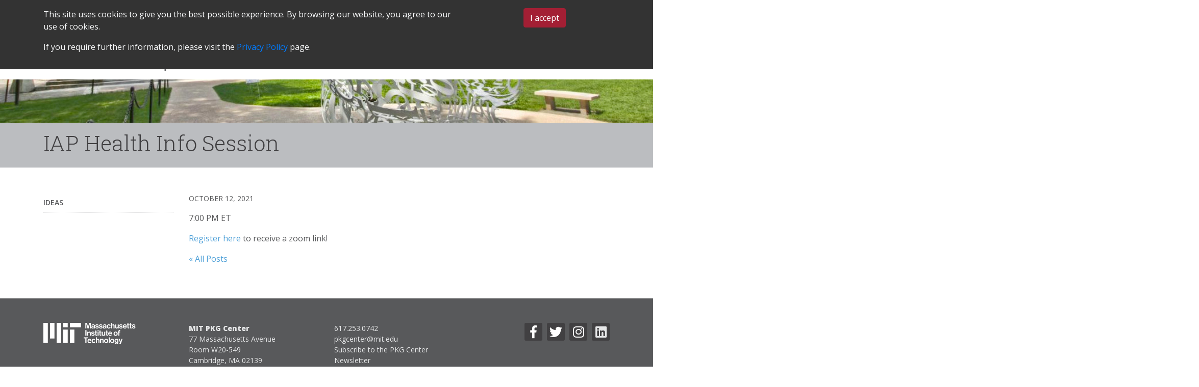

--- FILE ---
content_type: text/css
request_url: https://pkgcenter.mit.edu/wp-content/themes/ovctheme/css/style.css
body_size: 1271
content:
@charset "UTF-8";
/*******************
/* GLOBAL
*******************/
main .container {
  margin-bottom: 50px;
}

main a:hover, main a:focus,
#supernav-wrapper a:hover,
#supernav-wrapper a:focus,
footer a:hover,
footer a:focus {
  text-decoration: underline;
}

img {
  max-width: 100%;
  height: auto;
}

/*******************
/* HEADER
*******************/
header img {
  max-width: 300px;
  max-height: 69px;
  width: auto;
  height: auto;
}

header img.mit-logo {
  max-width: 150px;
}

@media (min-width: 992px) {
  header img.mit-logo {
    float: right;
  }
}

/*******************
/* SUPERNAV MENU
*******************/
#menu-supernav li {
  margin: 0;
}

#menu-supernav a {
  padding: .5rem 0 .5rem 1rem;
  font-size: .85rem;
}

/*******************
/* MAIN NAV
*******************/
#main-nav a {
  padding: .75rem 1.5rem .75rem 0;
}

#main-nav .dropdown-menu a {
  padding: .5rem 1rem;
}

#main-nav .dropdown-menu > li {
  width: 100%;
}

#main-nav .dropdown-item:focus,
#main-nav .dropdown-item:hover {
  background: transparent;
  text-decoration: underline;
}

@media (min-width: 979px) {
  #main-nav ul#menu-main-nav li.dropdown:hover > ul.dropdown-menu {
    display: block;
  }
}

#main-nav .dropdown-menu {
  margin-top: 0;
  border-radius: 0;
}

#main-nav .dropdown-menu a {
  -webkit-transition: all .35s ease;
  transition: all .35s ease;
}

#main-nav .dropdown-menu a:hover {
  -webkit-transform: translateX(5px);
  transform: translateX(5px);
}

.navbar-toggler:focus, .navbar-toggler:hover {
  text-decoration: none;
  background: transparent;
  border-color: transparent;
}

/*******************
/* BREADCRUMBS
*******************/
#breadcrumb-wrapper .breadcrumb {
  background: transparent;
}

.breadcrumb-item + .breadcrumb-item::before {
  content: "»";
}

/*******************
/* SIDEBAR
*******************/
.widget {
  margin-bottom: 30px;
}

.widget.wysiwyg-widget {
  padding: 30px;
}

#sidebar-menu {
  font-size: 14px;
}

#sidebar-menu ul,
#sidebar-menu li {
  margin: 0;
  padding: 0;
  list-style: none;
}

#sidebar-menu li a {
  padding: 4px 0;
  display: block;
  text-decoration: none;
}

#sidebar-menu li.cmw-level-1 {
  border-top: 2px solid #000;
  padding: 4px 0;
}

#sidebar-menu li.cmw-level-1 > a {
  font-weight: 600;
}

#sidebar-menu li.current-menu-item > a, #sidebar-menu li.cmw-current-item > a {
  font-weight: bold;
}

#sidebar-menu .sub-menu {
  padding-left: 30px;
  font-style: italic;
}

#sidebar-menu .sub-menu a {
  padding-top: 0;
}

#sidebar-menu .sub-menu li.current-menu-item > a, #sidebar-menu .sub-menu li.cmw-current-item > a {
  font-style: initial;
}

/*******************
/* POSTS
*******************/
.meta-data {
  font-size: .85rem;
}

#results-container .meta-data {
  margin-bottom: 0;
}

form[data-sf-form-id] {
  background: #e8e8e8;
  margin-bottom: 30px;
}

@media (min-width: 992px) {
  form[data-sf-form-id] > ul {
    padding: 0;
  }
}

@media (min-width: 992px) {
  form[data-sf-form-id] > ul > li {
    width: 50%;
    display: inline-block;
    padding: 10px;
    -webkit-box-sizing: border-box;
    box-sizing: border-box;
  }
  form[data-sf-form-id] > ul > li label,
  form[data-sf-form-id] > ul > li input,
  form[data-sf-form-id] > ul > li select {
    width: 100%;
  }
}

.navigation.pagination .nav-links {
  width: 100%;
  text-align: right;
}

/*******************
/* FOOTER
*******************/
footer .social-media-links a {
  position: relative;
  display: inline-block;
  margin: 0 0 0 5px;
  width: 35px;
  height: 35px;
  font-size: 25px;
  line-height: 25px;
  padding: 5px;
  overflow: hidden;
  text-align: center;
}

footer .social-media-links a > img {
  display: block;
}

footer .social-media-links a > img.hover {
  position: absolute;
  top: 0;
  left: 0;
  width: 100%;
  height: 100%;
  opacity: 0;
}

footer .social-media-links a:hover > img {
  opacity: 0;
}

footer .social-media-links a:hover > img.hover {
  opacity: 1;
}

/*******************
/* GDPR COOKIE POLICY
*******************/
#cookie-policy {
  position: fixed;
  top: 0px;
  background-color: #333;
  z-index: 1000;
  display: none;
}

/*******************
/* SEARCH POPUP
*******************/
button.close {
  width: 25px;
  position: absolute;
  top: 10px;
  right: 15px;
}

button.close:hover {
  background: transparent;
  border-color: transparent;
}


--- FILE ---
content_type: image/svg+xml
request_url: https://pkgcenter.mit.edu/wp-content/uploads/PKG_logo_2025.svg
body_size: 24689
content:
<?xml version="1.0" encoding="UTF-8"?> <svg xmlns="http://www.w3.org/2000/svg" xmlns:xlink="http://www.w3.org/1999/xlink" id="Layer_2" viewBox="0 0 634.31 114.1"><defs><style>.cls-1,.cls-2,.cls-3,.cls-4,.cls-5{fill:none;}.cls-2{stroke:#c2b59b;}.cls-2,.cls-3,.cls-4,.cls-5{stroke-miterlimit:10;stroke-width:1.75px;}.cls-6{fill:#6d6e71;}.cls-3{stroke:#d54b9b;}.cls-7{clip-path:url(#clippath-1);}.cls-8{clip-path:url(#clippath-2);}.cls-4{stroke:#f7941d;}.cls-9{clip-path:url(#clippath);}.cls-5{stroke:#426ab3;}</style><clipPath id="clippath"><path class="cls-1" d="M25.13,100.1H0V3.42h40c10.85,0,19.17,2.82,24.94,8.46,5.77,5.64,8.66,13.59,8.66,23.85s-2.88,18.21-8.66,23.85c-5.77,5.64-14.08,8.46-24.94,8.46h-14.87v32.05ZM25.13,47.79h8.33c9.23,0,13.85-4.02,13.85-12.05s-4.62-12.05-13.85-12.05h-8.33v24.11Z"></path></clipPath><clipPath id="clippath-1"><path class="cls-1" d="M118.9,43.3L149.55,3.42h31.03l-38.34,45.77,41.93,50.9h-32.57l-32.7-41.93v41.93h-25.13V3.42h25.13v39.88Z"></path></clipPath><clipPath id="clippath-2"><path class="cls-1" d="M235.58,45.26h49.88c0,5.13-.21,9.79-.64,13.98-.43,4.19-1.28,8.08-2.56,11.67-1.8,5.05-4.23,9.51-7.31,13.4-3.08,3.89-6.69,7.14-10.83,9.74-4.15,2.61-8.7,4.6-13.65,5.96-4.96,1.37-10.17,2.05-15.64,2.05-7.52,0-14.38-1.24-20.58-3.72-6.2-2.48-11.52-5.96-15.96-10.45-4.45-4.49-7.91-9.87-10.39-16.16-2.48-6.28-3.72-13.23-3.72-20.84s1.22-14.42,3.65-20.71c2.44-6.28,5.9-11.65,10.39-16.09,4.49-4.44,9.89-7.91,16.22-10.39,6.33-2.48,13.38-3.72,21.16-3.72,10.09,0,18.93,2.18,26.54,6.54,7.61,4.36,13.63,11.11,18.08,20.26l-23.85,9.87c-2.22-5.3-5.11-9.1-8.66-11.41-3.55-2.31-7.59-3.46-12.12-3.46-3.76,0-7.18.71-10.26,2.12-3.08,1.41-5.71,3.42-7.88,6.03-2.18,2.61-3.89,5.75-5.13,9.42-1.24,3.68-1.86,7.78-1.86,12.31,0,4.1.53,7.91,1.6,11.41,1.07,3.51,2.67,6.54,4.81,9.1,2.13,2.56,4.79,4.55,7.95,5.96,3.16,1.41,6.84,2.12,11.03,2.12,2.48,0,4.87-.28,7.18-.83,2.31-.56,4.38-1.45,6.22-2.69,1.84-1.24,3.35-2.84,4.55-4.81,1.2-1.96,2.01-4.36,2.44-7.18h-20.64v-19.49Z"></path></clipPath></defs><g id="Layer_1-2"><g class="cls-9"><line class="cls-2" x1="25.25" y1="-82.4" x2="220.75" y2="1.97"></line><line class="cls-2" x1="25.25" y1="-76.07" x2="220.75" y2="8.3"></line><line class="cls-2" x1="25.25" y1="-69.74" x2="220.75" y2="14.64"></line><line class="cls-2" x1="25.25" y1="-63.4" x2="220.75" y2="20.97"></line><line class="cls-2" x1="25.25" y1="-57.07" x2="220.75" y2="27.3"></line><line class="cls-2" x1="25.25" y1="-50.74" x2="220.75" y2="33.64"></line><line class="cls-2" x1="25.25" y1="-44.4" x2="220.75" y2="39.97"></line><line class="cls-2" x1="25.25" y1="-38.07" x2="220.75" y2="46.3"></line><line class="cls-2" x1="25.25" y1="-31.74" x2="220.75" y2="52.64"></line><line class="cls-2" x1="25.25" y1="-25.4" x2="220.75" y2="58.97"></line><line class="cls-2" x1="25.25" y1="-19.07" x2="220.75" y2="65.3"></line><line class="cls-2" x1="25.25" y1="-12.74" x2="220.75" y2="71.64"></line><line class="cls-2" x1="25.25" y1="-6.4" x2="220.75" y2="77.97"></line><line class="cls-2" x1="25.25" y1="-.07" x2="220.75" y2="84.3"></line><line class="cls-2" x1="25.25" y1="6.26" x2="220.75" y2="90.63"></line><line class="cls-2" x1="25.25" y1="12.59" x2="220.75" y2="96.97"></line><line class="cls-2" x1="25.25" y1="18.93" x2="220.75" y2="103.3"></line><line class="cls-2" x1="25.25" y1="25.26" x2="220.75" y2="109.63"></line><line class="cls-2" x1="25.25" y1="31.59" x2="220.75" y2="115.97"></line><line class="cls-2" x1="25.25" y1="37.93" x2="220.75" y2="122.3"></line><line class="cls-2" x1="25.25" y1="44.26" x2="220.75" y2="128.63"></line><line class="cls-2" x1="25.25" y1="50.59" x2="220.75" y2="134.97"></line><line class="cls-2" x1="25.25" y1="56.93" x2="220.75" y2="141.3"></line><line class="cls-2" x1="25.25" y1="63.26" x2="220.75" y2="147.63"></line><line class="cls-2" x1="27.29" y1="70.47" x2="220.75" y2="153.97"></line><line class="cls-2" x1="25.25" y1="75.93" x2="220.75" y2="160.3"></line><line class="cls-4" x1="63.56" y1="39.73" x2="-43.7" y2="203.17"></line><line class="cls-4" x1="60.17" y1="33.34" x2="-47.09" y2="196.79"></line><line class="cls-4" x1="56.78" y1="26.96" x2="-50.47" y2="190.41"></line><line class="cls-4" x1="53.4" y1="20.57" x2="-53.86" y2="184.02"></line><line class="cls-4" x1="50.01" y1="14.19" x2="-57.24" y2="177.64"></line><line class="cls-4" x1="46.63" y1="7.81" x2="-60.63" y2="171.26"></line><line class="cls-4" x1="43.24" y1="1.42" x2="-64.02" y2="164.87"></line><line class="cls-4" x1="39.85" y1="-4.96" x2="-67.4" y2="158.49"></line><line class="cls-4" x1="36.47" y1="-11.34" x2="-70.79" y2="152.11"></line><line class="cls-4" x1="33.08" y1="-17.73" x2="-74.18" y2="145.72"></line><line class="cls-4" x1="29.69" y1="-24.11" x2="-77.56" y2="139.34"></line><line class="cls-4" x1="26.31" y1="-30.49" x2="-80.95" y2="132.95"></line><line class="cls-4" x1="22.92" y1="-36.88" x2="-84.33" y2="126.57"></line><line class="cls-4" x1="19.54" y1="-43.26" x2="-87.72" y2="120.19"></line><line class="cls-4" x1="16.15" y1="-49.64" x2="-91.11" y2="113.8"></line><line class="cls-4" x1="12.76" y1="-56.03" x2="-94.49" y2="107.42"></line><line class="cls-4" x1="9.38" y1="-62.41" x2="-97.88" y2="101.04"></line><line class="cls-4" x1="5.99" y1="-68.8" x2="-101.27" y2="94.65"></line><line class="cls-4" x1="2.6" y1="-75.18" x2="-104.65" y2="88.27"></line><line class="cls-5" x1="2.83" y1="67.32" x2="-135.41" y2="-70.92"></line><line class="cls-5" x1="7.3" y1="62.84" x2="-130.93" y2="-75.4"></line><line class="cls-5" x1="11.78" y1="58.36" x2="-126.45" y2="-79.88"></line><line class="cls-5" x1="16.26" y1="53.88" x2="-121.98" y2="-84.36"></line><line class="cls-5" x1="20.74" y1="49.4" x2="-117.5" y2="-88.84"></line></g><g class="cls-7"><line class="cls-2" x1="119.29" y1="59.21" x2="314.79" y2="143.58"></line><line class="cls-2" x1="119.29" y1="65.54" x2="314.79" y2="149.92"></line><line class="cls-2" x1="119.29" y1="71.88" x2="314.79" y2="156.25"></line><line class="cls-2" x1="119.29" y1="78.21" x2="314.79" y2="162.58"></line><line class="cls-2" x1="119.29" y1="84.54" x2="314.79" y2="168.92"></line><line class="cls-2" x1="119.29" y1="90.88" x2="314.79" y2="175.25"></line><line class="cls-2" x1="119.29" y1="97.21" x2="314.79" y2="181.58"></line><line class="cls-2" x1="119.29" y1="103.54" x2="314.79" y2="187.92"></line><line class="cls-2" x1="119.29" y1="109.88" x2="314.79" y2="194.25"></line><line class="cls-4" x1="156.88" y1="39.26" x2="49.62" y2="202.71"></line><line class="cls-4" x1="154.38" y1="31.53" x2="46.24" y2="196.33"></line><line class="cls-4" x1="150.11" y1="26.5" x2="42.85" y2="189.94"></line><line class="cls-4" x1="148.68" y1="17.13" x2="39.46" y2="183.56"></line><line class="cls-4" x1="144.22" y1="12.37" x2="36.08" y2="177.18"></line><line class="cls-4" x1="139.95" y1="7.35" x2="32.69" y2="170.79"></line><line class="cls-4" x1="136.56" y1=".96" x2="29.31" y2="164.41"></line><line class="cls-4" x1="133.18" y1="-5.42" x2="25.92" y2="158.03"></line><line class="cls-4" x1="129.79" y1="-11.81" x2="22.53" y2="151.64"></line><line class="cls-4" x1="126.4" y1="-18.19" x2="19.15" y2="145.26"></line><line class="cls-4" x1="123.02" y1="-24.57" x2="15.76" y2="138.88"></line><line class="cls-4" x1="119.63" y1="-30.96" x2="12.37" y2="132.49"></line><line class="cls-4" x1="116.24" y1="-37.34" x2="8.99" y2="126.11"></line><line class="cls-4" x1="112.86" y1="-43.72" x2="5.6" y2="119.73"></line><line class="cls-4" x1="109.47" y1="-50.11" x2="2.22" y2="113.34"></line><line class="cls-4" x1="106.09" y1="-56.49" x2="-1.17" y2="106.96"></line><line class="cls-4" x1="102.7" y1="-62.87" x2="-4.56" y2="100.57"></line><line class="cls-4" x1="99.31" y1="-69.26" x2="-7.94" y2="94.19"></line><line class="cls-4" x1="95.93" y1="-75.64" x2="-11.33" y2="87.81"></line><line class="cls-4" x1="92.54" y1="-82.02" x2="-14.71" y2="81.42"></line><line class="cls-4" x1="89.15" y1="-88.41" x2="-18.1" y2="75.04"></line><line class="cls-4" x1="85.77" y1="-94.79" x2="-21.49" y2="68.66"></line><line class="cls-4" x1="82.38" y1="-101.17" x2="-24.87" y2="62.27"></line><line class="cls-4" x1="79" y1="-107.56" x2="-28.26" y2="55.89"></line><line class="cls-4" x1="75.61" y1="-113.94" x2="-31.65" y2="49.51"></line><line class="cls-4" x1="72.22" y1="-120.33" x2="-35.03" y2="43.12"></line><line class="cls-4" x1="68.84" y1="-126.71" x2="-38.42" y2="36.74"></line><line class="cls-4" x1="65.45" y1="-133.09" x2="-41.8" y2="30.36"></line><line class="cls-4" x1="62.07" y1="-139.48" x2="-45.19" y2="23.97"></line><line class="cls-5" x1="231.82" y1="190.42" x2="93.58" y2="52.18"></line><line class="cls-5" x1="148.48" y1="98.12" x2="98.06" y2="47.7"></line><line class="cls-5" x1="236.29" y1="185.94" x2="154.73" y2="104.38"></line><line class="cls-5" x1="240.77" y1="181.46" x2="102.53" y2="43.23"></line><line class="cls-5" x1="245.25" y1="176.98" x2="107.01" y2="38.75"></line><line class="cls-5" x1="249.73" y1="172.51" x2="111.49" y2="34.27"></line><line class="cls-5" x1="254.21" y1="168.03" x2="115.97" y2="29.79"></line><line class="cls-5" x1="258.69" y1="163.55" x2="120.45" y2="25.31"></line><line class="cls-5" x1="263.16" y1="159.07" x2="124.93" y2="20.83"></line><line class="cls-5" x1="267.64" y1="154.59" x2="129.4" y2="16.36"></line><line class="cls-5" x1="272.12" y1="150.11" x2="133.88" y2="11.88"></line><line class="cls-5" x1="276.6" y1="145.64" x2="138.36" y2="7.4"></line><line class="cls-5" x1="281.08" y1="141.16" x2="142.84" y2="2.92"></line><line class="cls-5" x1="285.56" y1="136.68" x2="147.32" y2="-1.56"></line><line class="cls-5" x1="290.03" y1="132.2" x2="151.8" y2="-6.04"></line><line class="cls-5" x1="294.51" y1="127.72" x2="156.27" y2="-10.51"></line><line class="cls-5" x1="298.99" y1="123.24" x2="160.75" y2="-14.99"></line><line class="cls-5" x1="303.47" y1="118.77" x2="165.23" y2="-19.47"></line><line class="cls-5" x1="307.95" y1="114.29" x2="169.71" y2="-23.95"></line><line class="cls-5" x1="312.43" y1="109.81" x2="174.19" y2="-28.43"></line><line class="cls-5" x1="316.9" y1="105.33" x2="178.67" y2="-32.91"></line><line class="cls-5" x1="321.38" y1="100.85" x2="183.14" y2="-37.38"></line><line class="cls-5" x1="325.86" y1="96.37" x2="187.62" y2="-41.86"></line><line class="cls-5" x1="330.34" y1="91.9" x2="192.1" y2="-46.34"></line><line class="cls-5" x1="334.82" y1="87.42" x2="196.58" y2="-50.82"></line><line class="cls-5" x1="339.29" y1="82.94" x2="201.06" y2="-55.3"></line><line class="cls-5" x1="343.77" y1="78.46" x2="205.54" y2="-59.78"></line><line class="cls-5" x1="348.25" y1="73.98" x2="210.01" y2="-64.25"></line><line class="cls-5" x1="352.73" y1="69.51" x2="214.49" y2="-68.73"></line><line class="cls-5" x1="357.21" y1="65.03" x2="218.97" y2="-73.21"></line><line class="cls-5" x1="361.69" y1="60.55" x2="223.45" y2="-77.69"></line><line class="cls-5" x1="366.16" y1="56.07" x2="227.93" y2="-82.17"></line><line class="cls-5" x1="370.64" y1="51.59" x2="232.41" y2="-86.65"></line><line class="cls-5" x1="375.12" y1="47.11" x2="236.88" y2="-91.12"></line></g><g class="cls-8"><line class="cls-5" x1="199.73" y1="187.32" x2="61.49" y2="49.09"></line><line class="cls-5" x1="204.2" y1="182.84" x2="65.97" y2="44.61"></line><line class="cls-5" x1="208.68" y1="178.37" x2="70.44" y2="40.13"></line><line class="cls-5" x1="213.16" y1="173.89" x2="74.92" y2="35.65"></line><line class="cls-5" x1="217.64" y1="169.41" x2="79.4" y2="31.17"></line><line class="cls-5" x1="222.12" y1="164.93" x2="83.88" y2="26.69"></line><line class="cls-5" x1="226.6" y1="160.45" x2="88.36" y2="22.22"></line><line class="cls-5" x1="231.07" y1="155.97" x2="92.84" y2="17.74"></line><line class="cls-5" x1="235.55" y1="151.5" x2="97.31" y2="13.26"></line><line class="cls-5" x1="240.03" y1="147.02" x2="101.79" y2="8.78"></line><line class="cls-5" x1="244.51" y1="142.54" x2="106.27" y2="4.3"></line><line class="cls-5" x1="248.99" y1="138.06" x2="110.75" y2="-.18"></line><line class="cls-5" x1="253.47" y1="133.58" x2="115.23" y2="-4.65"></line><line class="cls-5" x1="257.94" y1="129.1" x2="119.71" y2="-9.13"></line><line class="cls-5" x1="262.42" y1="124.63" x2="124.18" y2="-13.61"></line><line class="cls-5" x1="266.9" y1="120.15" x2="128.66" y2="-18.09"></line><line class="cls-5" x1="271.38" y1="115.67" x2="133.14" y2="-22.57"></line><line class="cls-5" x1="275.86" y1="111.19" x2="137.62" y2="-27.05"></line><line class="cls-5" x1="280.34" y1="106.71" x2="142.1" y2="-31.52"></line><line class="cls-5" x1="284.81" y1="102.23" x2="146.58" y2="-36"></line><line class="cls-5" x1="289.29" y1="97.76" x2="151.05" y2="-40.48"></line><line class="cls-5" x1="293.77" y1="93.28" x2="155.53" y2="-44.96"></line><line class="cls-5" x1="298.25" y1="88.8" x2="160.01" y2="-49.44"></line><line class="cls-5" x1="302.73" y1="84.32" x2="164.49" y2="-53.92"></line><line class="cls-5" x1="307.21" y1="79.84" x2="168.97" y2="-58.39"></line><line class="cls-5" x1="311.68" y1="75.36" x2="173.45" y2="-62.87"></line><line class="cls-5" x1="316.16" y1="70.89" x2="177.92" y2="-67.35"></line><line class="cls-5" x1="320.64" y1="66.41" x2="182.4" y2="-71.83"></line><line class="cls-5" x1="325.12" y1="61.93" x2="186.88" y2="-76.31"></line><line class="cls-5" x1="329.6" y1="57.45" x2="191.36" y2="-80.79"></line><line class="cls-5" x1="334.08" y1="52.97" x2="195.84" y2="-85.26"></line><line class="cls-5" x1="338.55" y1="48.49" x2="200.32" y2="-89.74"></line><line class="cls-5" x1="343.03" y1="44.02" x2="204.79" y2="-94.22"></line><line class="cls-4" x1="370.94" y1="-50.51" x2="263.68" y2="112.94"></line><line class="cls-4" x1="367.55" y1="-56.89" x2="260.3" y2="106.56"></line><line class="cls-4" x1="364.17" y1="-63.27" x2="256.91" y2="100.17"></line><line class="cls-4" x1="360.78" y1="-69.66" x2="253.53" y2="93.79"></line><line class="cls-4" x1="357.39" y1="-76.04" x2="249.42" y2="88.76"></line><line class="cls-4" x1="354.01" y1="-82.42" x2="244.69" y2="84.17"></line><line class="cls-4" x1="350.62" y1="-88.81" x2="243.37" y2="74.64"></line><line class="cls-4" x1="347.24" y1="-95.19" x2="239.98" y2="68.26"></line><line class="cls-4" x1="343.85" y1="-101.58" x2="236.59" y2="61.87"></line><line class="cls-4" x1="340.46" y1="-107.96" x2="233.21" y2="55.49"></line><line class="cls-4" x1="337.08" y1="-114.34" x2="229.82" y2="49.11"></line><line class="cls-4" x1="333.69" y1="-120.73" x2="226.44" y2="42.72"></line><line class="cls-4" x1="330.31" y1="-127.11" x2="223.05" y2="36.34"></line><line class="cls-4" x1="326.92" y1="-133.49" x2="221.16" y2="27.68"></line><line class="cls-4" x1="323.53" y1="-139.88" x2="216.74" y2="22.86"></line><line class="cls-4" x1="320.15" y1="-146.26" x2="212.89" y2="17.19"></line><line class="cls-4" x1="316.76" y1="-152.64" x2="208.47" y2="12.39"></line><line class="cls-4" x1="313.37" y1="-159.03" x2="206.12" y2="4.42"></line><line class="cls-3" x1="199.79" y1="60.79" x2="337.33" y2="-76.69"></line><line class="cls-3" x1="204.29" y1="65.31" x2="341.81" y2="-72.21"></line><line class="cls-3" x1="208.77" y1="69.79" x2="346.29" y2="-67.73"></line><line class="cls-3" x1="213.24" y1="74.27" x2="350.77" y2="-63.25"></line><line class="cls-3" x1="217.73" y1="78.74" x2="355.25" y2="-58.77"></line><line class="cls-3" x1="222.21" y1="83.22" x2="359.72" y2="-54.3"></line><line class="cls-3" x1="226.69" y1="87.7" x2="364.2" y2="-49.82"></line><line class="cls-3" x1="231.16" y1="92.18" x2="368.68" y2="-45.34"></line><line class="cls-3" x1="235.64" y1="96.66" x2="373.16" y2="-40.86"></line><line class="cls-3" x1="240.12" y1="101.13" x2="377.64" y2="-36.38"></line><line class="cls-3" x1="243.88" y1="106.33" x2="382.12" y2="-31.9"></line><line class="cls-3" x1="248.36" y1="110.81" x2="386.59" y2="-27.43"></line><line class="cls-3" x1="252.83" y1="115.29" x2="391.07" y2="-22.95"></line><line class="cls-3" x1="257.31" y1="119.77" x2="395.55" y2="-18.47"></line><line class="cls-3" x1="261.79" y1="124.25" x2="400.03" y2="-13.99"></line><line class="cls-3" x1="266.27" y1="128.73" x2="404.51" y2="-9.51"></line><line class="cls-3" x1="270.75" y1="133.2" x2="408.98" y2="-5.03"></line><line class="cls-3" x1="275.23" y1="137.68" x2="413.46" y2="-.56"></line><line class="cls-3" x1="279.7" y1="142.16" x2="417.94" y2="3.92"></line><line class="cls-3" x1="284.18" y1="146.64" x2="422.42" y2="8.4"></line><line class="cls-3" x1="288.66" y1="151.12" x2="426.9" y2="12.88"></line><line class="cls-3" x1="293.14" y1="155.6" x2="431.38" y2="17.36"></line><line class="cls-3" x1="297.62" y1="160.07" x2="435.85" y2="21.84"></line><line class="cls-3" x1="302.1" y1="164.55" x2="440.33" y2="26.31"></line><line class="cls-3" x1="306.57" y1="169.03" x2="444.81" y2="30.79"></line><line class="cls-3" x1="311.05" y1="173.51" x2="449.29" y2="35.27"></line><line class="cls-3" x1="315.53" y1="177.99" x2="453.77" y2="39.75"></line><line class="cls-3" x1="320.01" y1="182.47" x2="458.25" y2="44.23"></line><line class="cls-3" x1="324.49" y1="186.94" x2="462.72" y2="48.71"></line><line class="cls-3" x1="328.97" y1="191.42" x2="467.2" y2="53.18"></line><line class="cls-3" x1="333.44" y1="195.9" x2="471.68" y2="57.66"></line><line class="cls-3" x1="337.92" y1="200.38" x2="476.16" y2="62.14"></line><line class="cls-3" x1="342.4" y1="204.86" x2="480.64" y2="66.62"></line></g><path class="cls-6" d="M336.3,65.31l-5,2.96c-.94-1.62-1.83-2.68-2.67-3.17-.88-.57-2.02-.85-3.41-.85-1.71,0-3.13.49-4.26,1.46-1.13.95-1.69,2.15-1.69,3.6,0,1.99,1.48,3.6,4.45,4.82l4.07,1.67c3.32,1.34,5.74,2.98,7.28,4.91,1.53,1.93,2.3,4.3,2.3,7.1,0,3.76-1.25,6.86-3.76,9.31-2.52,2.47-5.66,3.7-9.39,3.7-3.54,0-6.47-1.05-8.78-3.15-2.27-2.1-3.7-5.05-4.26-8.86l6.24-1.38c.29,2.4.78,4.06,1.48,4.98,1.27,1.76,3.12,2.64,5.56,2.64,1.92,0,3.52-.64,4.79-1.93,1.27-1.29,1.91-2.92,1.91-4.9,0-.79-.11-1.52-.33-2.18s-.56-1.27-1.03-1.83c-.47-.55-1.07-1.07-1.81-1.56-.74-.49-1.62-.95-2.64-1.39l-3.94-1.64c-5.59-2.36-8.39-5.82-8.39-10.37,0-3.07,1.17-5.64,3.52-7.7,2.35-2.08,5.26-3.12,8.76-3.12,4.71,0,8.39,2.29,11.03,6.88Z"></path><path class="cls-6" d="M341.44,87.01c0-3.72,1.33-6.89,4-9.5s5.91-3.92,9.74-3.92,7.11,1.31,9.79,3.94c2.65,2.63,3.97,5.85,3.97,9.68s-1.33,7.1-4,9.71c-2.68,2.59-5.97,3.89-9.87,3.89s-7.1-1.32-9.71-3.97c-2.61-2.61-3.92-5.89-3.92-9.84ZM347.52,87.11c0,2.58.69,4.61,2.06,6.11,1.41,1.52,3.27,2.28,5.58,2.28s4.19-.75,5.58-2.25,2.09-3.5,2.09-6.01-.69-4.51-2.09-6.01c-1.41-1.52-3.27-2.28-5.58-2.28s-4.12.76-5.53,2.28c-1.41,1.52-2.12,3.47-2.12,5.87Z"></path><path class="cls-6" d="M393.28,75.42v7.91c-1.36-1.66-2.58-2.8-3.65-3.41-1.06-.64-2.3-.95-3.73-.95-2.24,0-4.1.79-5.58,2.35-1.48,1.57-2.22,3.54-2.22,5.9s.72,4.4,2.14,5.95c1.44,1.55,3.29,2.33,5.53,2.33,1.43,0,2.69-.31,3.78-.93,1.06-.6,2.3-1.76,3.73-3.49v7.86c-2.42,1.25-4.83,1.88-7.25,1.88-3.99,0-7.32-1.29-10-3.86-2.68-2.59-4.02-5.81-4.02-9.66s1.36-7.09,4.07-9.74c2.72-2.64,6.05-3.97,10-3.97,2.54,0,4.94.61,7.2,1.83Z"></path><path class="cls-6" d="M399.15,63.59c0-1.04.38-1.94,1.14-2.7.76-.76,1.66-1.14,2.72-1.14s1.99.38,2.75,1.14c.76.74,1.14,1.65,1.14,2.72s-.38,1.99-1.14,2.75c-.74.76-1.65,1.14-2.72,1.14s-1.99-.38-2.75-1.14c-.76-.76-1.14-1.68-1.14-2.78ZM406,74.31v25.77h-5.95v-25.77h5.95Z"></path><path class="cls-6" d="M432.53,74.31h5.98v25.77h-5.98v-2.7c-2.45,2.29-5.09,3.44-7.91,3.44-3.56,0-6.51-1.29-8.84-3.86-2.31-2.63-3.47-5.91-3.47-9.84s1.15-7.08,3.47-9.66c2.31-2.58,5.2-3.86,8.68-3.86,3,0,5.69,1.24,8.07,3.7v-2.99ZM418.41,87.11c0,2.47.66,4.48,1.98,6.03,1.36,1.57,3.07,2.36,5.13,2.36,2.2,0,3.99-.76,5.34-2.28,1.36-1.57,2.04-3.56,2.04-5.98s-.68-4.41-2.04-5.98c-1.36-1.53-3.12-2.3-5.29-2.3-2.05,0-3.76.78-5.13,2.33-1.36,1.57-2.04,3.51-2.04,5.82Z"></path><path class="cls-6" d="M451.98,55.39v44.69h-5.95v-44.69h5.95Z"></path><path class="cls-6" d="M481.54,59.23v40.85h-6.16v-40.85h6.16Z"></path><path class="cls-6" d="M490.22,74.31h5.95v2.38c1.15-1.2,2.13-2.01,2.94-2.43.86-.44,1.95-.66,3.26-.66,2.91,0,5.21,1.27,6.9,3.81,1.87-2.54,4.4-3.81,7.59-3.81,5.8,0,8.7,3.52,8.7,10.55v15.93h-5.98v-14.31c0-2.47-.3-4.21-.9-5.24-.62-1.04-1.63-1.56-3.04-1.56-1.64,0-2.83.62-3.58,1.85-.75,1.24-1.12,3.22-1.12,5.95v13.31h-5.98v-14.23c0-4.59-1.32-6.88-3.97-6.88-1.67,0-2.89.63-3.66,1.88s-1.15,3.23-1.15,5.93v13.31h-5.95v-25.77Z"></path><path class="cls-6" d="M539.69,114.1h-5.95v-39.79h5.95v2.8c2.35-2.34,5.01-3.52,7.99-3.52,3.54,0,6.47,1.3,8.76,3.92,2.33,2.59,3.49,5.87,3.49,9.82s-1.15,7.08-3.47,9.66c-2.29,2.56-5.18,3.84-8.68,3.84-3.01,0-5.72-1.21-8.1-3.62v16.91ZM553.85,87.35c0-2.47-.67-4.48-2.01-6.03-1.36-1.57-3.07-2.35-5.13-2.35-2.19,0-3.96.76-5.32,2.28-1.36,1.52-2.04,3.51-2.04,5.98s.68,4.41,2.04,5.98c1.34,1.53,3.1,2.3,5.29,2.3,2.06,0,3.76-.78,5.1-2.33,1.38-1.55,2.06-3.49,2.06-5.82Z"></path><path class="cls-6" d="M584.23,74.31h5.98v25.77h-5.98v-2.7c-2.45,2.29-5.09,3.44-7.91,3.44-3.56,0-6.51-1.29-8.84-3.86-2.31-2.63-3.47-5.91-3.47-9.84s1.16-7.08,3.47-9.66c2.31-2.58,5.2-3.86,8.68-3.86,3,0,5.69,1.24,8.07,3.7v-2.99ZM570.1,87.11c0,2.47.66,4.48,1.99,6.03,1.36,1.57,3.07,2.36,5.13,2.36,2.21,0,3.99-.76,5.35-2.28,1.36-1.57,2.04-3.56,2.04-5.98s-.68-4.41-2.04-5.98c-1.36-1.53-3.12-2.3-5.29-2.3-2.05,0-3.76.78-5.13,2.33-1.36,1.57-2.04,3.51-2.04,5.82Z"></path><path class="cls-6" d="M616.92,75.42v7.91c-1.36-1.66-2.58-2.8-3.65-3.41-1.06-.64-2.3-.95-3.73-.95-2.24,0-4.1.79-5.58,2.35-1.48,1.57-2.22,3.54-2.22,5.9s.72,4.4,2.14,5.95c1.44,1.55,3.29,2.33,5.53,2.33,1.43,0,2.69-.31,3.78-.93,1.06-.6,2.3-1.76,3.73-3.49v7.86c-2.42,1.25-4.83,1.88-7.25,1.88-3.99,0-7.32-1.29-10-3.86-2.68-2.59-4.02-5.81-4.02-9.66s1.36-7.09,4.07-9.74c2.72-2.64,6.05-3.97,10-3.97,2.54,0,4.94.61,7.2,1.83Z"></path><path class="cls-6" d="M629.68,79.86v20.21h-5.95v-20.21h-2.54v-5.55h2.54v-9.45h5.95v9.45h4.63v5.55h-4.63Z"></path><path class="cls-6" d="M343.39,8.93v7.3c-3.56-2.98-7.25-4.47-11.06-4.47-4.2,0-7.73,1.51-10.61,4.53-2.89,3-4.34,6.67-4.34,11.01s1.44,7.9,4.34,10.85,6.44,4.42,10.64,4.42c2.17,0,4.01-.35,5.53-1.06.85-.35,1.72-.83,2.63-1.43.91-.6,1.87-1.32,2.87-2.17v7.44c-3.53,1.99-7.23,2.99-11.11,2.99-5.84,0-10.82-2.04-14.95-6.11-4.11-4.11-6.16-9.07-6.16-14.87,0-5.2,1.72-9.84,5.16-13.92,4.23-4.99,9.71-7.49,16.43-7.49,3.67,0,7.22,1,10.64,2.99Z"></path><path class="cls-6" d="M373.5,36.1h-18.47c.16,2.12.85,3.8,2.06,5.06,1.22,1.23,2.78,1.85,4.68,1.85,1.48,0,2.71-.35,3.68-1.06.95-.71,2.04-2.01,3.25-3.92l5.03,2.8c-.78,1.32-1.6,2.46-2.46,3.4-.86.94-1.79,1.72-2.78,2.33s-2.05,1.05-3.2,1.34c-1.15.28-2.39.42-3.73.42-3.85,0-6.93-1.24-9.26-3.7-2.33-2.49-3.49-5.79-3.49-9.9s1.13-7.37,3.39-9.9c2.28-2.48,5.29-3.73,9.05-3.73s6.79,1.21,9,3.62c2.19,2.4,3.28,5.72,3.28,9.97l-.02,1.4ZM367.38,31.23c-.83-3.17-2.83-4.76-6.01-4.76-.72,0-1.4.11-2.04.33-.64.22-1.21.54-1.73.95s-.97.91-1.34,1.5c-.37.58-.65,1.24-.85,1.98h11.96Z"></path><path class="cls-6" d="M380,21.81h5.98v2.38c2.08-2.06,4.43-3.09,7.04-3.09,3,0,5.34.94,7.01,2.83,1.44,1.6,2.17,4.22,2.17,7.86v15.79h-5.98v-14.39c0-2.54-.35-4.29-1.06-5.26-.69-.99-1.94-1.48-3.76-1.48-1.98,0-3.38.65-4.21,1.96-.81,1.29-1.22,3.54-1.22,6.75v12.44h-5.98v-25.77Z"></path><path class="cls-6" d="M415.85,27.37v20.21h-5.95v-20.21h-2.54v-5.55h2.54v-9.45h5.95v9.45h4.63v5.55h-4.63Z"></path><path class="cls-6" d="M448.48,36.1h-18.47c.16,2.12.85,3.8,2.06,5.06,1.22,1.23,2.78,1.85,4.68,1.85,1.48,0,2.71-.35,3.68-1.06.95-.71,2.03-2.01,3.25-3.92l5.02,2.8c-.77,1.32-1.6,2.46-2.46,3.4-.86.94-1.79,1.72-2.78,2.33-.99.61-2.06,1.05-3.2,1.34-1.15.28-2.39.42-3.73.42-3.84,0-6.93-1.24-9.26-3.7-2.33-2.49-3.49-5.79-3.49-9.9s1.13-7.37,3.39-9.9c2.27-2.48,5.29-3.73,9.04-3.73s6.79,1.21,9,3.62c2.19,2.4,3.28,5.72,3.28,9.97l-.03,1.4ZM442.36,31.23c-.83-3.17-2.83-4.76-6.01-4.76-.72,0-1.4.11-2.04.33-.63.22-1.21.54-1.73.95-.52.41-.97.91-1.34,1.5s-.65,1.24-.85,1.98h11.96Z"></path><path class="cls-6" d="M454.98,21.81h5.95v2.3c1.09-1.15,2.06-1.93,2.91-2.35.86-.44,1.89-.66,3.07-.66,1.57,0,3.21.51,4.92,1.53l-2.72,5.45c-1.13-.81-2.23-1.22-3.31-1.22-3.25,0-4.87,2.45-4.87,7.36v13.36h-5.95v-25.77Z"></path><path class="cls-6" d="M498.14,27.37v20.21h-5.98v-20.21h-2.11v-5.55h2.11v-9.95c0-3.25.57-5.54,1.69-6.88,1.55-1.87,3.81-2.81,6.77-2.81,1.06,0,2.39.31,3.99.93v6.08l-.61-.32c-1.29-.65-2.35-.98-3.18-.98-1.06,0-1.77.38-2.14,1.14-.37.74-.55,2.17-.55,4.29v8.49h6.48v5.55h-6.48Z"></path><path class="cls-6" d="M507.5,34.51c0-3.72,1.33-6.89,4-9.5s5.91-3.92,9.74-3.92,7.11,1.31,9.79,3.94c2.64,2.63,3.97,5.85,3.97,9.68s-1.33,7.1-3.99,9.71c-2.68,2.59-5.97,3.89-9.87,3.89s-7.1-1.32-9.71-3.97c-2.61-2.61-3.92-5.89-3.92-9.84ZM513.59,34.62c0,2.58.69,4.61,2.06,6.11,1.41,1.52,3.27,2.28,5.58,2.28s4.19-.75,5.58-2.25,2.09-3.5,2.09-6.01-.7-4.51-2.09-6.01c-1.41-1.52-3.27-2.28-5.58-2.28s-4.12.76-5.53,2.28c-1.41,1.52-2.12,3.47-2.12,5.87Z"></path><path class="cls-6" d="M540.29,21.81h5.95v2.3c1.1-1.15,2.06-1.93,2.91-2.35.86-.44,1.89-.66,3.07-.66,1.57,0,3.21.51,4.92,1.53l-2.73,5.45c-1.13-.81-2.23-1.22-3.31-1.22-3.25,0-4.87,2.45-4.87,7.36v13.36h-5.95v-25.77Z"></path></g></svg> 

--- FILE ---
content_type: application/javascript
request_url: https://pkgcenter.mit.edu/wp-content/themes/ovctheme/js/gdpr-popup.min.js
body_size: 460
content:
function showCookiePolicy(){var o=getCookie("gdprCookie");console.log("agreed: ",o),"true"!==o&&setTimeout(function(){document.getElementById("cookie-policy").style.display="block"},1500)}function acceptCookie(){document.getElementById("cookie-policy").style.display="none",setCookie("gdprCookie","true",365)}function setCookie(o,e,t){var i=new Date;i.setDate(i.getDate()+t);var n=escape(e)+(null==t?"":"; expires="+i.toUTCString());document.cookie=o+"="+n+";path=/",console.log("cookie set to "+n)}function getCookie(o){var e,t,i,n=document.cookie.split(";");for(e=0;e<n.length;e++)if(t=n[e].substr(0,n[e].indexOf("=")),i=n[e].substr(n[e].indexOf("=")+1),(t=t.replace(/^\s+|\s+$/g,""))==o)return unescape(i);return""}window.onload=function(){showCookiePolicy()},jQuery(document).on("click","#cookie-policy button",function(){acceptCookie()});